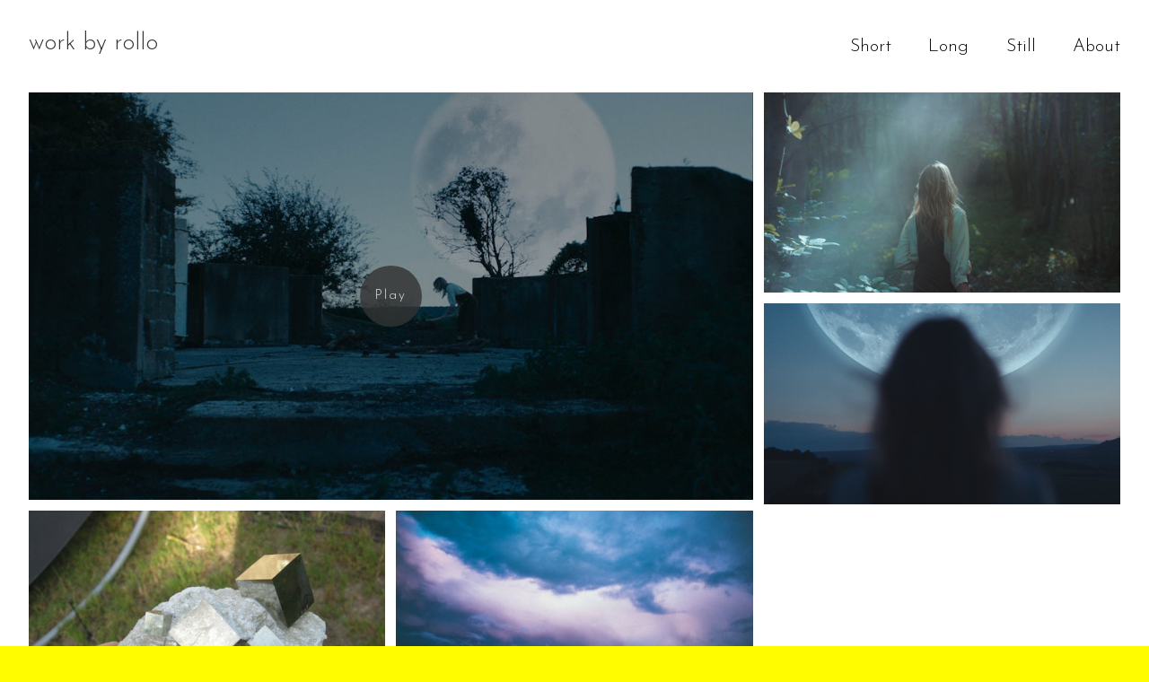

--- FILE ---
content_type: text/html; charset=utf-8
request_url: https://iamrollo.com/portfolio/laura-doggett-moonshine
body_size: 9957
content:



<!DOCTYPE html>
<html class="no-js custom-fonts" lang="en-GB">
    <head prefix="og: http://ogp.me/ns#">
        <link rel="preconnect" href="https://iamrollo.com">
        <link rel="preconnect" href="//static.fabrik.io" />
        <link rel="preconnect" href="//blob.fabrik.io" />
        <meta charset="UTF-8">
        <link rel="canonical" href="https://iamrollo.com/portfolio/laura-doggett-moonshine" />
        <title>Laura Doggett &#x27;Moonshine&#x27; - Rollo Hollins Director</title>
        <meta name="description" content="Laura Doggett moonshine moon" />
        <meta name="keywords" content="Rollo, Hollins, Promo, commercial, director, writer, film" />
        <meta name="url" content="https://iamrollo.com/portfolio/laura-doggett-moonshine" />
        <meta property="og:url" content="https://iamrollo.com/portfolio/laura-doggett-moonshine" />
        <meta property="og:title" content="Laura Doggett &#x27;Moonshine&#x27;" />
        <meta property="og:description" content="Laura Doggett moonshine moon" />
        <meta property="og:site_name" content="Rollo Hollins Director" />
        <meta property="og:type" content="video.movie" />        
        <meta content="https://static.fabrik.io/1dga/f598da9bfd3d9b52.jpg?lossless=1&amp;w=1280&amp;h=1280&amp;fit=max&amp;s=0f1f353c59141b8169949a4af32cac04" name="twitter:image" /><meta content="https://static.fabrik.io/1dga/f598da9bfd3d9b52.jpg?lossless=1&amp;w=1280&amp;h=1280&amp;fit=max&amp;s=0f1f353c59141b8169949a4af32cac04" property="og:image" /><meta content="image/jpeg" property="og:image:type" /><meta content="https://static.fabrik.io/1dga/c4d524696902888e.png?lossless=1&amp;w=1280&amp;h=1280&amp;fit=max&amp;s=179a3a903666b1d2e14114c08fc48712" property="og:image" /><meta content="image/png" property="og:image:type" /><meta content="https://static.fabrik.io/1dga/4dc146afe7f1a348.png?lossless=1&amp;w=1280&amp;h=1280&amp;fit=max&amp;s=5e724dffcf2319466845b90585b7d4f9" property="og:image" /><meta content="image/png" property="og:image:type" /><meta content="https://static.fabrik.io/1dga/f8b1bbd0a5db9361.JPG?lossless=1&amp;w=1280&amp;h=1280&amp;fit=max&amp;s=ec218f13107916c1e74376a826846128" property="og:image" /><meta content="image/jpeg" property="og:image:type" />        
        <meta content="https://player.vimeo.com/video/110699893?autoplay=1" property="og:video" /><meta content="text/html" property="og:video:type" />
        <meta name="twitter:card" content="summary_large_image" />

            <link rel="shortcut icon" href="https://static.fabrik.io/1dga/b9d8a3b02d942df5.ico?lossless=1&amp;s=182d2ee43ec980ccad5022997b55794a" /> 

            <link rel="apple-touch-icon" href="https://static.fabrik.io/1dga/2096cef51fa3ea2a.png?lossless=1&amp;s=aa9d6134e05ce113975621708bf44eac" /> 


        <link href="https://blob.fabrik.io/static/2c96dd/core/fabrik.min.css" rel="stylesheet">


        
        
            <script defer src="https://cloud.umami.is/script.js" data-website-id="059b79ea-6263-4a20-947a-862fbfc8d8ad"></script>
        

        
    <meta name="viewport" content="width=device-width, initial-scale=1.0">

    <style>
        :root {
            --site-title-display: block;
            --site-subtitle-display: none; 
            --site-logo-display: none;
            --brand-text-display: inline-block;
            --thumbnails-subtitle: block;
        }
    </style>

    <link href="https://blob.fabrik.io/1dga/calico-vars-99cc0e638e802b1.css" rel="stylesheet" /><link href="https://blob.fabrik.io/static/2c96dd/calico/theme.css" rel="stylesheet" />

    <style>


            .brand-img + .brand-text {
                margin-top: 0;
            }
            
            .main-footer-upper p {
                margin: 0 auto;
            }
                    .play:before {
            content: "Play";
        }
    </style>

    

    <style>
  .fab-portfolio-details .p-titles,
  .post-list-block .post-info-wrap {
    display: none;
  }
  
  .fab-pages-details-about .main-header, 
  .fab-pages-details-about .page-details,
  .fab-pages-details-about .main-footer {
  background: #fffc00;
  }
  
  @media all and (hover: none) {
  
  .overlay {
    display: none;
    }
  } 
  
  .fab-projects-details-rollo-reel .placeholder {
    width: 50% !important;
    height: 50% !important;
  }
  
</style></head>

    <body class="fab-projects-details fab-portfolio-details fab-projects-details-laura-doggett-moonshine fab-portfolio-details-laura-doggett-moonshine tpl-projectdetails-spotlight full-screen social-icon-family-round-solid">

        


<div class="site-wrap overlay-enabled">

    <header class="main-header">
        <div class="capped">
            <div class="main-header-container">
                <div class="main-header-titles">
                    
    <a href="/" class="brand brand-img brand-jpg">
        <img src="https://static.fabrik.io/1dga/2b89e10c11701b40.jpg?lossless=1&amp;w=636&amp;fit=max&amp;s=d6a9834da83197ee6d0054707e715760" alt="work by rollo" />
    </a>

<a href="/" class="brand brand-text">

    <span class="brand-title">work by rollo</span>


</a>
                </div>

                <nav class="main-header-nav">
                    <button class="mobile-nav-link">
                        <i class="icon icon-menu"></i>
                    </button>
                    
    <ul class="menu">

          <li class=" sub-menu-parent">

                <a href="/commercial" target="_self" class="sub-menu-link">Short</a>
                <div class="sub-menu">
                    <ul>
                            <li>
                                <a href="/commercial-1" target="_self">Commercial</a>
                            </li>
                            <li>
                                <a href="/promo" target="_self">Promo</a>
                            </li>
                            <li>
                                <a href="/doco" target="_self">Doco</a>
                            </li>
                    </ul>
                </div>

          </li>
          <li class="">

                <a href="/film" target="_self">Long</a>

          </li>
          <li class="">

                <a href="/portfolio/still" target="_self">Still</a>

          </li>
          <li class="">

                <a href="/pages/about" target="_self">About</a>

          </li>
    </ul>

                </nav>
            </div>
        </div>
        <nav class="mobile-nav">
            
    <ul class="menu">

          <li class=" sub-menu-parent">

                <a href="/commercial" target="_self" class="sub-menu-link">Short</a>
                <div class="sub-menu">
                    <ul>
                            <li>
                                <a href="/commercial-1" target="_self">Commercial</a>
                            </li>
                            <li>
                                <a href="/promo" target="_self">Promo</a>
                            </li>
                            <li>
                                <a href="/doco" target="_self">Doco</a>
                            </li>
                    </ul>
                </div>

          </li>
          <li class="">

                <a href="/film" target="_self">Long</a>

          </li>
          <li class="">

                <a href="/portfolio/still" target="_self">Still</a>

          </li>
          <li class="">

                <a href="/pages/about" target="_self">About</a>

          </li>
    </ul>

        </nav>

    </header>

    <main role="main" class="main-body">
        

<div class="project-details-page">
    


<div class="sortable">
    <div class="sortable-media">
        <div class="capped">
            <div class="project-media">

                <ul class="media-grid media-grid--block cf lightbox masonry">
                                <li class="block-list-video spotlight-placeholder spotlight-0 item">
                                    <a href="https://vimeo.com/110699893" rel="lightbox" class="project-link mfp-iframe video-image" >
                                        <div class="placeholder ratio-0">
            <img data-src="https://static.fabrik.io/1dga/8e9a8a2836a1ad16.jpg?lossless=1&amp;w=720&amp;fit=crop&amp;ar=0&amp;crop=faces%2Centropy&amp;s=fb2f38f591ed86a7e66671699db5ee7c" data-srcset="https://static.fabrik.io/1dga/8e9a8a2836a1ad16.jpg?lossless=1&amp;w=480&amp;fit=crop&amp;ar=0&amp;crop=faces%2Centropy&amp;s=bf58479f0c6550e9936942d404e4e394 480w,https://static.fabrik.io/1dga/8e9a8a2836a1ad16.jpg?lossless=1&amp;w=720&amp;fit=crop&amp;ar=0&amp;crop=faces%2Centropy&amp;s=fb2f38f591ed86a7e66671699db5ee7c 720w,https://static.fabrik.io/1dga/8e9a8a2836a1ad16.jpg?lossless=1&amp;w=960&amp;fit=crop&amp;ar=0&amp;crop=faces%2Centropy&amp;s=d362deb52943b423756492a5b58c61c1 960w,https://static.fabrik.io/1dga/8e9a8a2836a1ad16.jpg?lossless=1&amp;w=1280&amp;fit=crop&amp;ar=0&amp;crop=faces%2Centropy&amp;s=20f9c356f5abede064b74358fd05cb18 1280w,https://static.fabrik.io/1dga/8e9a8a2836a1ad16.jpg?lossless=1&amp;w=1680&amp;fit=crop&amp;ar=0&amp;crop=faces%2Centropy&amp;s=f1ae75f19524ebfb4b6e6934ce96d93d 1680w,https://static.fabrik.io/1dga/8e9a8a2836a1ad16.jpg?lossless=1&amp;w=1920&amp;fit=crop&amp;ar=0&amp;crop=faces%2Centropy&amp;s=d79d5f4c75bd16cc8f1591690205a166 1920w,https://static.fabrik.io/1dga/8e9a8a2836a1ad16.jpg?lossless=1&amp;w=2560&amp;fit=crop&amp;ar=0&amp;crop=faces%2Centropy&amp;s=fbe703550b682ae2ff27300af6003352 2560w,https://static.fabrik.io/1dga/8e9a8a2836a1ad16.jpg?lossless=1&amp;w=3840&amp;fit=crop&amp;ar=0&amp;crop=faces%2Centropy&amp;s=69d3b8070214393fa856c26b0108e68c 3840w" data-sizes="auto" class="lazyload"></img>
                                            <span class="play"></span>
                                        </div>
                                    </a>
                                </li>
                                <li class="spotlight-placeholder spotlight-0 item grid-sizer">
                                    <a href="https://static.fabrik.io/1dga/c4d524696902888e.png?lossless=1&amp;w=3840&amp;h=5120&amp;fit=max&amp;s=05aa3981e8868dc67d343cf649792b9d" rel="lightbox" class="project-link" >
                                        <div class="placeholder ratio-0">
            <img data-src="https://static.fabrik.io/1dga/c4d524696902888e.png?lossless=1&amp;w=720&amp;fit=crop&amp;ar=0&amp;crop=faces%2Centropy&amp;s=3aead48ea3a98320a6cb0db3f0dcacb9" data-srcset="https://static.fabrik.io/1dga/c4d524696902888e.png?lossless=1&amp;w=480&amp;fit=crop&amp;ar=0&amp;crop=faces%2Centropy&amp;s=7c078f05c1fe4150fdce4499c5cb7848 480w,https://static.fabrik.io/1dga/c4d524696902888e.png?lossless=1&amp;w=720&amp;fit=crop&amp;ar=0&amp;crop=faces%2Centropy&amp;s=3aead48ea3a98320a6cb0db3f0dcacb9 720w,https://static.fabrik.io/1dga/c4d524696902888e.png?lossless=1&amp;w=960&amp;fit=crop&amp;ar=0&amp;crop=faces%2Centropy&amp;s=f54ba9f820114e137155cd8d70db9dc1 960w,https://static.fabrik.io/1dga/c4d524696902888e.png?lossless=1&amp;w=1280&amp;fit=crop&amp;ar=0&amp;crop=faces%2Centropy&amp;s=be0f95149fc6378d7a6294d691254a9c 1280w,https://static.fabrik.io/1dga/c4d524696902888e.png?lossless=1&amp;w=1680&amp;fit=crop&amp;ar=0&amp;crop=faces%2Centropy&amp;s=65f184ad2196b7db9ec15c4ad2b14fd2 1680w,https://static.fabrik.io/1dga/c4d524696902888e.png?lossless=1&amp;w=1920&amp;fit=crop&amp;ar=0&amp;crop=faces%2Centropy&amp;s=3b224554ab2313d83c8caf401e5b040f 1920w,https://static.fabrik.io/1dga/c4d524696902888e.png?lossless=1&amp;w=2560&amp;fit=crop&amp;ar=0&amp;crop=faces%2Centropy&amp;s=26fda76b319d31f5a074141cee74e89a 2560w,https://static.fabrik.io/1dga/c4d524696902888e.png?lossless=1&amp;w=3840&amp;fit=crop&amp;ar=0&amp;crop=faces%2Centropy&amp;s=eed597e1d26d17ca34a6143eef83279e 3840w" data-sizes="auto" class="lazyload"></img>
                                        </div>
                                    </a>
                                </li>
                                <li class="spotlight-placeholder spotlight-0 item">
                                    <a href="https://static.fabrik.io/1dga/4dc146afe7f1a348.png?lossless=1&amp;w=3840&amp;h=5120&amp;fit=max&amp;s=7cf1d9bba24df7a75e12f197a13db709" rel="lightbox" class="project-link" >
                                        <div class="placeholder ratio-0">
            <img data-src="https://static.fabrik.io/1dga/4dc146afe7f1a348.png?lossless=1&amp;w=720&amp;fit=crop&amp;ar=0&amp;crop=faces%2Centropy&amp;s=8f6b7b9d628c26ccaf542b811a28c3ec" data-srcset="https://static.fabrik.io/1dga/4dc146afe7f1a348.png?lossless=1&amp;w=480&amp;fit=crop&amp;ar=0&amp;crop=faces%2Centropy&amp;s=9da47cacf6cee1d241b7f38c048ab0a6 480w,https://static.fabrik.io/1dga/4dc146afe7f1a348.png?lossless=1&amp;w=720&amp;fit=crop&amp;ar=0&amp;crop=faces%2Centropy&amp;s=8f6b7b9d628c26ccaf542b811a28c3ec 720w,https://static.fabrik.io/1dga/4dc146afe7f1a348.png?lossless=1&amp;w=960&amp;fit=crop&amp;ar=0&amp;crop=faces%2Centropy&amp;s=d538f1088da510365b35868ed5bd305e 960w,https://static.fabrik.io/1dga/4dc146afe7f1a348.png?lossless=1&amp;w=1280&amp;fit=crop&amp;ar=0&amp;crop=faces%2Centropy&amp;s=63a482eaf1b1f2e56ac52048ed506d73 1280w,https://static.fabrik.io/1dga/4dc146afe7f1a348.png?lossless=1&amp;w=1680&amp;fit=crop&amp;ar=0&amp;crop=faces%2Centropy&amp;s=8160413b8ee6af9e5a5862c93ce42432 1680w,https://static.fabrik.io/1dga/4dc146afe7f1a348.png?lossless=1&amp;w=1920&amp;fit=crop&amp;ar=0&amp;crop=faces%2Centropy&amp;s=7867de73e012e6e7ab94070461ee1f29 1920w,https://static.fabrik.io/1dga/4dc146afe7f1a348.png?lossless=1&amp;w=2560&amp;fit=crop&amp;ar=0&amp;crop=faces%2Centropy&amp;s=63c9d4be9675cdfabd02563f07ec1c65 2560w,https://static.fabrik.io/1dga/4dc146afe7f1a348.png?lossless=1&amp;w=3840&amp;fit=crop&amp;ar=0&amp;crop=faces%2Centropy&amp;s=fe3e5fc34d11c1c7cdec1748e0daa44f 3840w" data-sizes="auto" class="lazyload"></img>
                                        </div>
                                    </a>
                                </li>
                                <li class="spotlight-placeholder spotlight-0 item">
                                    <a href="https://static.fabrik.io/1dga/f8b1bbd0a5db9361.JPG?lossless=1&amp;w=3840&amp;h=5120&amp;fit=max&amp;s=3e49457a33a7cb50800aff4e56911933" rel="lightbox" class="project-link" >
                                        <div class="placeholder ratio-0">
            <img data-src="https://static.fabrik.io/1dga/f8b1bbd0a5db9361.JPG?lossless=1&amp;w=720&amp;fit=crop&amp;ar=0&amp;crop=faces%2Centropy&amp;s=90d4fed8ee229943859d3aee511ffe82" data-srcset="https://static.fabrik.io/1dga/f8b1bbd0a5db9361.JPG?lossless=1&amp;w=480&amp;fit=crop&amp;ar=0&amp;crop=faces%2Centropy&amp;s=64d26b5dbb723c6bcdaa479ca18bcc4d 480w,https://static.fabrik.io/1dga/f8b1bbd0a5db9361.JPG?lossless=1&amp;w=720&amp;fit=crop&amp;ar=0&amp;crop=faces%2Centropy&amp;s=90d4fed8ee229943859d3aee511ffe82 720w,https://static.fabrik.io/1dga/f8b1bbd0a5db9361.JPG?lossless=1&amp;w=960&amp;fit=crop&amp;ar=0&amp;crop=faces%2Centropy&amp;s=866f8b6e4e5c9a811a70af42fd53aeda 960w,https://static.fabrik.io/1dga/f8b1bbd0a5db9361.JPG?lossless=1&amp;w=1280&amp;fit=crop&amp;ar=0&amp;crop=faces%2Centropy&amp;s=aa555e08f1baed9b6fb7dc42e3b24ca5 1280w,https://static.fabrik.io/1dga/f8b1bbd0a5db9361.JPG?lossless=1&amp;w=1680&amp;fit=crop&amp;ar=0&amp;crop=faces%2Centropy&amp;s=f2730bb6160142d735515ef093d5609b 1680w,https://static.fabrik.io/1dga/f8b1bbd0a5db9361.JPG?lossless=1&amp;w=1920&amp;fit=crop&amp;ar=0&amp;crop=faces%2Centropy&amp;s=682774878ffa42cfad7dcdafb7aa6fd1 1920w,https://static.fabrik.io/1dga/f8b1bbd0a5db9361.JPG?lossless=1&amp;w=2560&amp;fit=crop&amp;ar=0&amp;crop=faces%2Centropy&amp;s=e6dca0c96464e795685d181d53e351c0 2560w,https://static.fabrik.io/1dga/f8b1bbd0a5db9361.JPG?lossless=1&amp;w=3840&amp;fit=crop&amp;ar=0&amp;crop=faces%2Centropy&amp;s=ed785fa7b17feb8aad35e3799a646cc0 3840w" data-sizes="auto" class="lazyload"></img>
                                        </div>
                                    </a>
                                </li>
                                <li class="spotlight-placeholder spotlight-0 item">
                                    <a href="https://static.fabrik.io/1dga/5307c2a787143463.jpg?lossless=1&amp;w=3840&amp;h=5120&amp;fit=max&amp;s=0e266f742bdd814725f58ba0c429981e" rel="lightbox" class="project-link" >
                                        <div class="placeholder ratio-0">
            <img data-src="https://static.fabrik.io/1dga/5307c2a787143463.jpg?lossless=1&amp;w=720&amp;fit=crop&amp;ar=0&amp;crop=faces%2Centropy&amp;s=1cfa4c2b818fb9b211e9ee39a8771287" data-srcset="https://static.fabrik.io/1dga/5307c2a787143463.jpg?lossless=1&amp;w=480&amp;fit=crop&amp;ar=0&amp;crop=faces%2Centropy&amp;s=ac6fe2400c137fef857c06aa331a2626 480w,https://static.fabrik.io/1dga/5307c2a787143463.jpg?lossless=1&amp;w=720&amp;fit=crop&amp;ar=0&amp;crop=faces%2Centropy&amp;s=1cfa4c2b818fb9b211e9ee39a8771287 720w,https://static.fabrik.io/1dga/5307c2a787143463.jpg?lossless=1&amp;w=960&amp;fit=crop&amp;ar=0&amp;crop=faces%2Centropy&amp;s=c8e8fc459c711adfccc37dfaa5325b82 960w,https://static.fabrik.io/1dga/5307c2a787143463.jpg?lossless=1&amp;w=1280&amp;fit=crop&amp;ar=0&amp;crop=faces%2Centropy&amp;s=f887b6a083dacb6dd54b8b394fb3fddc 1280w,https://static.fabrik.io/1dga/5307c2a787143463.jpg?lossless=1&amp;w=1680&amp;fit=crop&amp;ar=0&amp;crop=faces%2Centropy&amp;s=87d2a66658fd340b254c0b3a31dbaaac 1680w,https://static.fabrik.io/1dga/5307c2a787143463.jpg?lossless=1&amp;w=1920&amp;fit=crop&amp;ar=0&amp;crop=faces%2Centropy&amp;s=70d4119d8667951d4b0066525175c449 1920w,https://static.fabrik.io/1dga/5307c2a787143463.jpg?lossless=1&amp;w=2560&amp;fit=crop&amp;ar=0&amp;crop=faces%2Centropy&amp;s=aba691094b1fcf5a0128a85bffd3e0d4 2560w,https://static.fabrik.io/1dga/5307c2a787143463.jpg?lossless=1&amp;w=3840&amp;fit=crop&amp;ar=0&amp;crop=faces%2Centropy&amp;s=a1633e43feffe9fe5be8884c73e38a09 3840w" data-sizes="auto" class="lazyload"></img>
                                        </div>
                                    </a>
                                </li>
                                <li class="spotlight-placeholder spotlight-0 item">
                                    <a href="https://static.fabrik.io/1dga/3e7d56a7005c12eb.png?lossless=1&amp;w=3840&amp;h=5120&amp;fit=max&amp;s=e96230b55705281a903f55b0b32089eb" rel="lightbox" class="project-link" >
                                        <div class="placeholder ratio-0">
            <img data-src="https://static.fabrik.io/1dga/3e7d56a7005c12eb.png?lossless=1&amp;w=720&amp;fit=crop&amp;ar=0&amp;crop=faces%2Centropy&amp;s=67284649e4a6e9db8263069a067add8d" data-srcset="https://static.fabrik.io/1dga/3e7d56a7005c12eb.png?lossless=1&amp;w=480&amp;fit=crop&amp;ar=0&amp;crop=faces%2Centropy&amp;s=3b69a711bf6d52a9c4e410532ba11a22 480w,https://static.fabrik.io/1dga/3e7d56a7005c12eb.png?lossless=1&amp;w=720&amp;fit=crop&amp;ar=0&amp;crop=faces%2Centropy&amp;s=67284649e4a6e9db8263069a067add8d 720w,https://static.fabrik.io/1dga/3e7d56a7005c12eb.png?lossless=1&amp;w=960&amp;fit=crop&amp;ar=0&amp;crop=faces%2Centropy&amp;s=c5e80e95a27153f135823349fda8b472 960w,https://static.fabrik.io/1dga/3e7d56a7005c12eb.png?lossless=1&amp;w=1280&amp;fit=crop&amp;ar=0&amp;crop=faces%2Centropy&amp;s=524655fd19cefc7501d8796075f6d75b 1280w,https://static.fabrik.io/1dga/3e7d56a7005c12eb.png?lossless=1&amp;w=1680&amp;fit=crop&amp;ar=0&amp;crop=faces%2Centropy&amp;s=e1a7cf411b36261316aa5fe24286cff4 1680w,https://static.fabrik.io/1dga/3e7d56a7005c12eb.png?lossless=1&amp;w=1920&amp;fit=crop&amp;ar=0&amp;crop=faces%2Centropy&amp;s=c73bca906bafe1b89bc406e9c5f3d942 1920w,https://static.fabrik.io/1dga/3e7d56a7005c12eb.png?lossless=1&amp;w=2560&amp;fit=crop&amp;ar=0&amp;crop=faces%2Centropy&amp;s=ce61cc32bad9aea30dda7ed0b76de4f9 2560w,https://static.fabrik.io/1dga/3e7d56a7005c12eb.png?lossless=1&amp;w=3840&amp;fit=crop&amp;ar=0&amp;crop=faces%2Centropy&amp;s=4ec9f3083e0ec45d31e4ddd84931c5b5 3840w" data-sizes="auto" class="lazyload"></img>
                                        </div>
                                    </a>
                                </li>
                                <li class="spotlight-placeholder spotlight-0 item">
                                    <a href="https://static.fabrik.io/1dga/88a2a217f20844b4.png?lossless=1&amp;w=3840&amp;h=5120&amp;fit=max&amp;s=a042ee07bf98f3849209bb4ed0602275" rel="lightbox" class="project-link" >
                                        <div class="placeholder ratio-0">
            <img data-src="https://static.fabrik.io/1dga/88a2a217f20844b4.png?lossless=1&amp;w=720&amp;fit=crop&amp;ar=0&amp;crop=faces%2Centropy&amp;s=49d912bdbe603e050874b16787c72f50" data-srcset="https://static.fabrik.io/1dga/88a2a217f20844b4.png?lossless=1&amp;w=480&amp;fit=crop&amp;ar=0&amp;crop=faces%2Centropy&amp;s=84f9dfa8f5d87ea3dc4ae6dc59bc7617 480w,https://static.fabrik.io/1dga/88a2a217f20844b4.png?lossless=1&amp;w=720&amp;fit=crop&amp;ar=0&amp;crop=faces%2Centropy&amp;s=49d912bdbe603e050874b16787c72f50 720w,https://static.fabrik.io/1dga/88a2a217f20844b4.png?lossless=1&amp;w=960&amp;fit=crop&amp;ar=0&amp;crop=faces%2Centropy&amp;s=de81aeb8df409bfc170e7be5adf2b5c1 960w,https://static.fabrik.io/1dga/88a2a217f20844b4.png?lossless=1&amp;w=1280&amp;fit=crop&amp;ar=0&amp;crop=faces%2Centropy&amp;s=7d2f819d5530a193ebe977ad8e945615 1280w,https://static.fabrik.io/1dga/88a2a217f20844b4.png?lossless=1&amp;w=1680&amp;fit=crop&amp;ar=0&amp;crop=faces%2Centropy&amp;s=205c602a2123c12705636c4e42405bee 1680w,https://static.fabrik.io/1dga/88a2a217f20844b4.png?lossless=1&amp;w=1920&amp;fit=crop&amp;ar=0&amp;crop=faces%2Centropy&amp;s=0490f6e7fbd58edd9cb7609baf8eb1f1 1920w,https://static.fabrik.io/1dga/88a2a217f20844b4.png?lossless=1&amp;w=2560&amp;fit=crop&amp;ar=0&amp;crop=faces%2Centropy&amp;s=35943d508a6bb09c32b21ec9983b0fa8 2560w,https://static.fabrik.io/1dga/88a2a217f20844b4.png?lossless=1&amp;w=3840&amp;fit=crop&amp;ar=0&amp;crop=faces%2Centropy&amp;s=08f90f928de2f734d3453486178511a1 3840w" data-sizes="auto" class="lazyload"></img>
                                        </div>
                                    </a>
                                </li>
                                <li class="spotlight-placeholder spotlight-0 item">
                                    <a href="https://static.fabrik.io/1dga/1d7daeb92040803.gif?auto=compress&amp;w=3840&amp;h=5120&amp;fit=max&amp;s=5350bc0b8d635a9f225f6805912fe707" rel="lightbox" class="project-link" >
                                        <div class="placeholder ratio-0">
            <video loop="" muted="" playsinline="" autoplay="" loading="lazy"><source src="https://static.fabrik.io/1dga/1d7daeb92040803.gif?auto=compress&amp;w=1920&amp;fit=crop&amp;fm=mp4&amp;ar=0&amp;s=bdb846389109636b6339989ffc73525f" type="video/mp4" /></video>
                                        </div>
                                    </a>
                                </li>
                                <li class="spotlight-placeholder spotlight-0 item">
                                    <a href="https://static.fabrik.io/1dga/d7f55bd75895bd3d.jpg?lossless=1&amp;w=3840&amp;h=5120&amp;fit=max&amp;s=8f59e64d1dc88a567f1891144c2af4bd" rel="lightbox" class="project-link" >
                                        <div class="placeholder ratio-0">
            <img data-src="https://static.fabrik.io/1dga/d7f55bd75895bd3d.jpg?lossless=1&amp;w=720&amp;fit=crop&amp;ar=0&amp;crop=faces%2Centropy&amp;s=69fc6f3753e5ed3692454d432d4b8da5" data-srcset="https://static.fabrik.io/1dga/d7f55bd75895bd3d.jpg?lossless=1&amp;w=480&amp;fit=crop&amp;ar=0&amp;crop=faces%2Centropy&amp;s=42b407cf1e67155d5f5809d7ed05e2b8 480w,https://static.fabrik.io/1dga/d7f55bd75895bd3d.jpg?lossless=1&amp;w=720&amp;fit=crop&amp;ar=0&amp;crop=faces%2Centropy&amp;s=69fc6f3753e5ed3692454d432d4b8da5 720w,https://static.fabrik.io/1dga/d7f55bd75895bd3d.jpg?lossless=1&amp;w=960&amp;fit=crop&amp;ar=0&amp;crop=faces%2Centropy&amp;s=7491220fd787742d4bb77bc0e3844bca 960w,https://static.fabrik.io/1dga/d7f55bd75895bd3d.jpg?lossless=1&amp;w=1280&amp;fit=crop&amp;ar=0&amp;crop=faces%2Centropy&amp;s=57ca06b9e0ac5be405223cf7db7fa9a5 1280w,https://static.fabrik.io/1dga/d7f55bd75895bd3d.jpg?lossless=1&amp;w=1680&amp;fit=crop&amp;ar=0&amp;crop=faces%2Centropy&amp;s=d23da9d827204c0d8ff39fb6fef62b22 1680w,https://static.fabrik.io/1dga/d7f55bd75895bd3d.jpg?lossless=1&amp;w=1920&amp;fit=crop&amp;ar=0&amp;crop=faces%2Centropy&amp;s=e1fa47b6c34600e2a760aa4d0905d4b6 1920w,https://static.fabrik.io/1dga/d7f55bd75895bd3d.jpg?lossless=1&amp;w=2560&amp;fit=crop&amp;ar=0&amp;crop=faces%2Centropy&amp;s=fe58b8e147508f991840d89a5892efd0 2560w,https://static.fabrik.io/1dga/d7f55bd75895bd3d.jpg?lossless=1&amp;w=3840&amp;fit=crop&amp;ar=0&amp;crop=faces%2Centropy&amp;s=75a45d07c273fc379286ce5f389e4c9e 3840w" data-sizes="auto" class="lazyload"></img>
                                        </div>
                                    </a>
                                </li>
                                <li class="spotlight-placeholder spotlight-0 item">
                                    <a href="https://static.fabrik.io/1dga/ca348e373359a58c.jpg?lossless=1&amp;w=3840&amp;h=5120&amp;fit=max&amp;s=43a4f8a93ba6a0fc8661805ab8b5f56f" rel="lightbox" class="project-link" >
                                        <div class="placeholder ratio-0">
            <img data-src="https://static.fabrik.io/1dga/ca348e373359a58c.jpg?lossless=1&amp;w=720&amp;fit=crop&amp;ar=0&amp;crop=faces%2Centropy&amp;s=f51dda921e4a0b1994b363348cd007dc" data-srcset="https://static.fabrik.io/1dga/ca348e373359a58c.jpg?lossless=1&amp;w=480&amp;fit=crop&amp;ar=0&amp;crop=faces%2Centropy&amp;s=d73a0374f6537c51e2ad21198f1d0348 480w,https://static.fabrik.io/1dga/ca348e373359a58c.jpg?lossless=1&amp;w=720&amp;fit=crop&amp;ar=0&amp;crop=faces%2Centropy&amp;s=f51dda921e4a0b1994b363348cd007dc 720w,https://static.fabrik.io/1dga/ca348e373359a58c.jpg?lossless=1&amp;w=960&amp;fit=crop&amp;ar=0&amp;crop=faces%2Centropy&amp;s=a37bc5980103c31f463edbff4887437f 960w,https://static.fabrik.io/1dga/ca348e373359a58c.jpg?lossless=1&amp;w=1280&amp;fit=crop&amp;ar=0&amp;crop=faces%2Centropy&amp;s=7b01ef37659cec7a2e7ebd2e286a4175 1280w,https://static.fabrik.io/1dga/ca348e373359a58c.jpg?lossless=1&amp;w=1680&amp;fit=crop&amp;ar=0&amp;crop=faces%2Centropy&amp;s=234f9358f7e6078203c2cd6c1ab6a3bb 1680w,https://static.fabrik.io/1dga/ca348e373359a58c.jpg?lossless=1&amp;w=1920&amp;fit=crop&amp;ar=0&amp;crop=faces%2Centropy&amp;s=9c69aaf4e96e02d7e66e996d30d06037 1920w,https://static.fabrik.io/1dga/ca348e373359a58c.jpg?lossless=1&amp;w=2560&amp;fit=crop&amp;ar=0&amp;crop=faces%2Centropy&amp;s=6c05b82e89857a6320702273c806000c 2560w,https://static.fabrik.io/1dga/ca348e373359a58c.jpg?lossless=1&amp;w=3840&amp;fit=crop&amp;ar=0&amp;crop=faces%2Centropy&amp;s=23d5f48701a984ea1d0c47fbb7dbca0a 3840w" data-sizes="auto" class="lazyload"></img>
                                        </div>
                                    </a>
                                </li>
                                <li class="spotlight-placeholder spotlight-0 item">
                                    <a href="https://static.fabrik.io/1dga/1100026a85a1343e.jpg?lossless=1&amp;w=3840&amp;h=5120&amp;fit=max&amp;s=78d8936b88e00c88e27bf4d8f9e2e803" rel="lightbox" class="project-link" >
                                        <div class="placeholder ratio-0">
            <img data-src="https://static.fabrik.io/1dga/1100026a85a1343e.jpg?lossless=1&amp;w=720&amp;fit=crop&amp;ar=0&amp;crop=faces%2Centropy&amp;s=dd5cad3d882c2f5441df04c62b5abcb6" data-srcset="https://static.fabrik.io/1dga/1100026a85a1343e.jpg?lossless=1&amp;w=480&amp;fit=crop&amp;ar=0&amp;crop=faces%2Centropy&amp;s=f39d675f9766b690d5f354b24a46e0b5 480w,https://static.fabrik.io/1dga/1100026a85a1343e.jpg?lossless=1&amp;w=720&amp;fit=crop&amp;ar=0&amp;crop=faces%2Centropy&amp;s=dd5cad3d882c2f5441df04c62b5abcb6 720w,https://static.fabrik.io/1dga/1100026a85a1343e.jpg?lossless=1&amp;w=960&amp;fit=crop&amp;ar=0&amp;crop=faces%2Centropy&amp;s=7fa021ead2ddd704bfd59407284703f1 960w,https://static.fabrik.io/1dga/1100026a85a1343e.jpg?lossless=1&amp;w=1280&amp;fit=crop&amp;ar=0&amp;crop=faces%2Centropy&amp;s=3e7a4498ce1f8e41976ea667db77fc76 1280w,https://static.fabrik.io/1dga/1100026a85a1343e.jpg?lossless=1&amp;w=1680&amp;fit=crop&amp;ar=0&amp;crop=faces%2Centropy&amp;s=e478d22de1d8cb8cc91e28969fca3390 1680w,https://static.fabrik.io/1dga/1100026a85a1343e.jpg?lossless=1&amp;w=1920&amp;fit=crop&amp;ar=0&amp;crop=faces%2Centropy&amp;s=c57f919a7cf6549ccbdd27e1f2fdd3be 1920w,https://static.fabrik.io/1dga/1100026a85a1343e.jpg?lossless=1&amp;w=2560&amp;fit=crop&amp;ar=0&amp;crop=faces%2Centropy&amp;s=52873fac6b28976cd0c75d2b77b0223f 2560w,https://static.fabrik.io/1dga/1100026a85a1343e.jpg?lossless=1&amp;w=3840&amp;fit=crop&amp;ar=0&amp;crop=faces%2Centropy&amp;s=b5db9b624f8e769496cf5d29767e0024 3840w" data-sizes="auto" class="lazyload"></img>
                                        </div>
                                    </a>
                                </li>
                                <li class="spotlight-placeholder spotlight-0 item">
                                    <a href="https://static.fabrik.io/1dga/597a365c58f0042c.jpg?lossless=1&amp;w=3840&amp;h=5120&amp;fit=max&amp;s=8722eb7df7cc0112aeeb0870313884de" rel="lightbox" class="project-link" >
                                        <div class="placeholder ratio-0">
            <img data-src="https://static.fabrik.io/1dga/597a365c58f0042c.jpg?lossless=1&amp;w=720&amp;fit=crop&amp;ar=0&amp;crop=faces%2Centropy&amp;s=615c77057e12dd2df2c0e43345d39a54" data-srcset="https://static.fabrik.io/1dga/597a365c58f0042c.jpg?lossless=1&amp;w=480&amp;fit=crop&amp;ar=0&amp;crop=faces%2Centropy&amp;s=cc49ef1826f0d7292b0f50536afa1410 480w,https://static.fabrik.io/1dga/597a365c58f0042c.jpg?lossless=1&amp;w=720&amp;fit=crop&amp;ar=0&amp;crop=faces%2Centropy&amp;s=615c77057e12dd2df2c0e43345d39a54 720w,https://static.fabrik.io/1dga/597a365c58f0042c.jpg?lossless=1&amp;w=960&amp;fit=crop&amp;ar=0&amp;crop=faces%2Centropy&amp;s=a51276cd9df025ef159d11e6a18b127a 960w,https://static.fabrik.io/1dga/597a365c58f0042c.jpg?lossless=1&amp;w=1280&amp;fit=crop&amp;ar=0&amp;crop=faces%2Centropy&amp;s=1ec33feaf32d96cea47c383e1a50999e 1280w,https://static.fabrik.io/1dga/597a365c58f0042c.jpg?lossless=1&amp;w=1680&amp;fit=crop&amp;ar=0&amp;crop=faces%2Centropy&amp;s=1b2ac30d80e8a5f4f4cdb415b7cbfc0a 1680w,https://static.fabrik.io/1dga/597a365c58f0042c.jpg?lossless=1&amp;w=1920&amp;fit=crop&amp;ar=0&amp;crop=faces%2Centropy&amp;s=15dee7535c77b0aa1ba97c6cd9cdb5f3 1920w,https://static.fabrik.io/1dga/597a365c58f0042c.jpg?lossless=1&amp;w=2560&amp;fit=crop&amp;ar=0&amp;crop=faces%2Centropy&amp;s=bc76cd76c3e222e9b73331b69f352428 2560w,https://static.fabrik.io/1dga/597a365c58f0042c.jpg?lossless=1&amp;w=3840&amp;fit=crop&amp;ar=0&amp;crop=faces%2Centropy&amp;s=e73c9518f0b8974d40815b809da8405f 3840w" data-sizes="auto" class="lazyload"></img>
                                        </div>
                                    </a>
                                </li>
                                <li class="spotlight-placeholder spotlight-0 item">
                                    <a href="https://static.fabrik.io/1dga/67a861390f2d1eda.png?lossless=1&amp;w=3840&amp;h=5120&amp;fit=max&amp;s=df7e1755a9126ef8092158a09409ceb7" rel="lightbox" class="project-link" >
                                        <div class="placeholder ratio-0">
            <img data-src="https://static.fabrik.io/1dga/67a861390f2d1eda.png?lossless=1&amp;w=720&amp;fit=crop&amp;ar=0&amp;crop=faces%2Centropy&amp;s=3be22b6f50f7095e4b445300d1ea808a" data-srcset="https://static.fabrik.io/1dga/67a861390f2d1eda.png?lossless=1&amp;w=480&amp;fit=crop&amp;ar=0&amp;crop=faces%2Centropy&amp;s=4d0ee4c4312fb48eb3ccee93e91d1d1d 480w,https://static.fabrik.io/1dga/67a861390f2d1eda.png?lossless=1&amp;w=720&amp;fit=crop&amp;ar=0&amp;crop=faces%2Centropy&amp;s=3be22b6f50f7095e4b445300d1ea808a 720w,https://static.fabrik.io/1dga/67a861390f2d1eda.png?lossless=1&amp;w=960&amp;fit=crop&amp;ar=0&amp;crop=faces%2Centropy&amp;s=ce7a7bcc4adabbf2ba9b9a0dca9dfbd1 960w,https://static.fabrik.io/1dga/67a861390f2d1eda.png?lossless=1&amp;w=1280&amp;fit=crop&amp;ar=0&amp;crop=faces%2Centropy&amp;s=eb236ae81f42c675dc41502fd040f66e 1280w,https://static.fabrik.io/1dga/67a861390f2d1eda.png?lossless=1&amp;w=1680&amp;fit=crop&amp;ar=0&amp;crop=faces%2Centropy&amp;s=888b3d7ac73331b47c890074b03e6899 1680w,https://static.fabrik.io/1dga/67a861390f2d1eda.png?lossless=1&amp;w=1920&amp;fit=crop&amp;ar=0&amp;crop=faces%2Centropy&amp;s=33e6c9ccc2ea7fd2a5c5292ea44de851 1920w,https://static.fabrik.io/1dga/67a861390f2d1eda.png?lossless=1&amp;w=2560&amp;fit=crop&amp;ar=0&amp;crop=faces%2Centropy&amp;s=f3e4b3766e7d9ebc209c624152e5cad9 2560w,https://static.fabrik.io/1dga/67a861390f2d1eda.png?lossless=1&amp;w=3840&amp;fit=crop&amp;ar=0&amp;crop=faces%2Centropy&amp;s=11c52ac150082ae58655f481a2b1eccb 3840w" data-sizes="auto" class="lazyload"></img>
                                        </div>
                                    </a>
                                </li>
                                <li class="spotlight-placeholder spotlight-0 item">
                                    <a href="https://static.fabrik.io/1dga/105d79df00c4e05f.png?lossless=1&amp;w=3840&amp;h=5120&amp;fit=max&amp;s=2559883f840fe718263c9a99371b74f4" rel="lightbox" class="project-link" >
                                        <div class="placeholder ratio-0">
            <img data-src="https://static.fabrik.io/1dga/105d79df00c4e05f.png?lossless=1&amp;w=720&amp;fit=crop&amp;ar=0&amp;crop=faces%2Centropy&amp;s=7d8547ebf603694b71d51c676b039d42" data-srcset="https://static.fabrik.io/1dga/105d79df00c4e05f.png?lossless=1&amp;w=480&amp;fit=crop&amp;ar=0&amp;crop=faces%2Centropy&amp;s=ddd557764d96a2bc872a5adde627c34a 480w,https://static.fabrik.io/1dga/105d79df00c4e05f.png?lossless=1&amp;w=720&amp;fit=crop&amp;ar=0&amp;crop=faces%2Centropy&amp;s=7d8547ebf603694b71d51c676b039d42 720w,https://static.fabrik.io/1dga/105d79df00c4e05f.png?lossless=1&amp;w=960&amp;fit=crop&amp;ar=0&amp;crop=faces%2Centropy&amp;s=e0444bcf118b67b59b28f901cffef406 960w,https://static.fabrik.io/1dga/105d79df00c4e05f.png?lossless=1&amp;w=1280&amp;fit=crop&amp;ar=0&amp;crop=faces%2Centropy&amp;s=c28005b17cd2216733c93068705b9099 1280w,https://static.fabrik.io/1dga/105d79df00c4e05f.png?lossless=1&amp;w=1680&amp;fit=crop&amp;ar=0&amp;crop=faces%2Centropy&amp;s=e932596fd17a5ccae22a1207f7bcbadd 1680w,https://static.fabrik.io/1dga/105d79df00c4e05f.png?lossless=1&amp;w=1920&amp;fit=crop&amp;ar=0&amp;crop=faces%2Centropy&amp;s=355236458cf6ff9a4377a6aa2770a7cc 1920w,https://static.fabrik.io/1dga/105d79df00c4e05f.png?lossless=1&amp;w=2560&amp;fit=crop&amp;ar=0&amp;crop=faces%2Centropy&amp;s=7ef57d1c63f74bb64f460fae694cde8e 2560w,https://static.fabrik.io/1dga/105d79df00c4e05f.png?lossless=1&amp;w=3840&amp;fit=crop&amp;ar=0&amp;crop=faces%2Centropy&amp;s=a28139518acf22ffe86ef754d3693589 3840w" data-sizes="auto" class="lazyload"></img>
                                        </div>
                                    </a>
                                </li>
                                <li class="spotlight-placeholder spotlight-0 item">
                                    <a href="https://static.fabrik.io/1dga/fcb67517de104348.png?lossless=1&amp;w=3840&amp;h=5120&amp;fit=max&amp;s=50b727c9b1c0c576a274963647a8af4c" rel="lightbox" class="project-link" >
                                        <div class="placeholder ratio-0">
            <img data-src="https://static.fabrik.io/1dga/fcb67517de104348.png?lossless=1&amp;w=720&amp;fit=crop&amp;ar=0&amp;crop=faces%2Centropy&amp;s=97122b3dfe11411fb2ac3f9a660a8854" data-srcset="https://static.fabrik.io/1dga/fcb67517de104348.png?lossless=1&amp;w=480&amp;fit=crop&amp;ar=0&amp;crop=faces%2Centropy&amp;s=009a1a3a50d9c574f222edf01dc418b4 480w,https://static.fabrik.io/1dga/fcb67517de104348.png?lossless=1&amp;w=720&amp;fit=crop&amp;ar=0&amp;crop=faces%2Centropy&amp;s=97122b3dfe11411fb2ac3f9a660a8854 720w,https://static.fabrik.io/1dga/fcb67517de104348.png?lossless=1&amp;w=960&amp;fit=crop&amp;ar=0&amp;crop=faces%2Centropy&amp;s=85974f7b9310ada9f8719746516cdcdf 960w,https://static.fabrik.io/1dga/fcb67517de104348.png?lossless=1&amp;w=1280&amp;fit=crop&amp;ar=0&amp;crop=faces%2Centropy&amp;s=483787b4bd3a09a9dc562dfcccd58951 1280w,https://static.fabrik.io/1dga/fcb67517de104348.png?lossless=1&amp;w=1680&amp;fit=crop&amp;ar=0&amp;crop=faces%2Centropy&amp;s=41ad6e35037011dc4ee91e6f18fb1678 1680w,https://static.fabrik.io/1dga/fcb67517de104348.png?lossless=1&amp;w=1920&amp;fit=crop&amp;ar=0&amp;crop=faces%2Centropy&amp;s=c03c02d848e53cc7df67060631f6e4f8 1920w,https://static.fabrik.io/1dga/fcb67517de104348.png?lossless=1&amp;w=2560&amp;fit=crop&amp;ar=0&amp;crop=faces%2Centropy&amp;s=7173fb2ca7996c6166a2c79918f93829 2560w,https://static.fabrik.io/1dga/fcb67517de104348.png?lossless=1&amp;w=3840&amp;fit=crop&amp;ar=0&amp;crop=faces%2Centropy&amp;s=ad6b5a546180b3032f6fea3b226d6eb7 3840w" data-sizes="auto" class="lazyload"></img>
                                        </div>
                                    </a>
                                </li>
                </ul>
            </div>
        </div>
    </div>
    <div class="sortable-info">
        

<div class="capped">
    <div class="project-info">
        <div class="project-info-cols">
            <div class="project-titles">
                <div class="p-titles">
                    <h1>
                        Laura Doggett &#x27;Moonshine&#x27;
                    </h1>
                </div>

                <div class="project-description">
                    <p><br>Artist: Laura Doggett<br>Director: Rollo Hollins<br>Producer: Neil Edison<br>DoP: Sy Turnbull<br>Production Designer: Roya Fray<br>Editor: Adam Biskupski<br><br>Production Company: KODE<br><br>Full Cast & Crew: <a href="http://www.promonews.tv/videos/2014/10/29/laura-doggett-moonshine-rollo" target="_blank">Promo News</a></p>
<figure><img src="https://static.fabrik.io/1dga/91ddb46b9eab19b4.png?lossless=1&w=3840&h=5120&fit=max&s=22644cfab4a397030b971d985b5d908c" class="lazyload" data-image="w6e2yumbotbo"></figure>
<figure><img src="https://static.fabrik.io/1dga/cf67d4ba10c43e96.png?lossless=1&w=3840&h=5120&fit=max&s=0e62fdd63d0f7926b323a825bfe760b2" class="lazyload" data-image="xcywvazssqen"></figure>
<figure><img src="https://static.fabrik.io/1dga/5c0a36353e2cc914.png?lossless=1&w=3840&h=5120&fit=max&s=6f745593a4ca296ea401b36aa1392c40" class="lazyload" data-image="vxzsjkeu7bo0"></figure>
<figure><img src="https://static.fabrik.io/1dga/32b07897526111ac.png?lossless=1&w=3840&h=5120&fit=max&s=4ffc04b5a8dadc85ee5f055fbc6f74e3" class="lazyload" data-image="ddo55jovyah2"></figure>
<figure><img src="https://static.fabrik.io/1dga/5595f4e3d1b18b98.png?lossless=1&w=3840&h=5120&fit=max&s=5cd486c03c74d4e6e7d8be5555af08ab" class="lazyload" data-image="wmp3a2c6teyo"></figure>
<figure><img src="https://static.fabrik.io/1dga/625318c70edc0a4e.png?lossless=1&w=3840&h=5120&fit=max&s=5a9de259e55b7cbe6542ad56912d08cf" class="lazyload" data-image="mdpe7pjr5d1o"></figure>
<figure><img src="https://static.fabrik.io/1dga/155076b778a63884.png?lossless=1&w=3840&h=5120&fit=max&s=d987fbeabb5e4951f49b74b2db816ae0" class="lazyload" data-image="irei4kmhhvis"></figure>
<figure><img src="https://static.fabrik.io/1dga/846f9b8300bd519e.png?lossless=1&w=3840&h=5120&fit=max&s=92379818b3872ac9b83fde69aab936cd" class="lazyload" data-image="6wwulojqz984"></figure>
                </div>

            </div>
            
        </div>
    </div>
</div>
    </div>
</div>





</div>



    </main>

    <footer class="main-footer">

        
    <div class="main-footer-upper">
        <div class="capped">
            <div class="main-footer-upper-inner">
                <ul class="site-links"><li><a href="https://twitter.com/iamrollo" target="_blank" title="Twitter"><span>Twitter</span><svg class="social-icon icon-twitter" viewBox="0 0 32 32"><path class="classic" d="M8.039 8.512H12.8L16.85 13.927 21.862 8.512H23.261L17.475 14.763 24 23.487H19.239L14.842 17.607 9.399 23.487H8L14.216 16.772 8.039 8.512ZM10.096 9.543 19.755 22.457H21.942L12.283 9.543H10.096Z"></path><path class="knockout" d="M8.039 8.512H12.8L16.85 13.927 21.862 8.512H23.261L17.475 14.763 24 23.487H19.239L14.842 17.607 9.399 23.487H8L14.216 16.772 8.039 8.512ZM10.096 9.543 19.755 22.457H21.942L12.283 9.543H10.096ZM0 0V32H32V0H0Z"></path></svg></a></li><li><a href="https://www.instagram.com/iamrollo/" target="_blank" title="Instagram"><span>Instagram</span><svg class="social-icon icon-instagram" viewBox="0 0 32 32"><path class="classic" d="M16 9.032C13.73 9.032 13.462 9.04 12.566 9.081 11.738 9.119 11.288 9.258 10.988 9.374 10.592 9.528 10.308 9.713 10.011 10.01 9.713 10.307 9.529 10.59 9.375 10.987 9.258 11.286 9.12 11.736 9.082 12.565 9.041 13.462 9.032 13.73 9.032 16S9.04 18.538 9.081 19.436C9.119 20.264 9.258 20.714 9.374 21.014A2.638 2.638 0 0010.01 21.991 2.618 2.618 0 0010.987 22.627C11.286 22.744 11.736 22.882 12.565 22.92 13.461 22.961 13.73 22.97 16 22.97S18.539 22.961 19.435 22.92C20.263 22.882 20.713 22.743 21.013 22.627A2.638 2.638 0 0021.99 21.991C22.288 21.694 22.472 21.411 22.626 21.014 22.743 20.715 22.881 20.265 22.919 19.436 22.96 18.539 22.969 18.271 22.969 16.001S22.96 13.462 22.919 12.566C22.881 11.738 22.742 11.288 22.626 10.988 22.472 10.592 22.287 10.308 21.99 10.011 21.693 9.713 21.41 9.529 21.013 9.375 20.714 9.258 20.264 9.12 19.435 9.082 18.538 9.041 18.27 9.032 16 9.032M16 7.5C18.308 7.5 18.598 7.51 19.505 7.551 20.409 7.592 21.027 7.736 21.568 7.946A4.161 4.161 0 0123.074 8.926 4.175 4.175 0 0124.054 10.432C24.264 10.972 24.408 11.59 24.449 12.495 24.49 13.402 24.5 13.692 24.5 16S24.49 18.598 24.449 19.505C24.408 20.409 24.264 21.027 24.054 21.568 23.837 22.127 23.547 22.601 23.074 23.074A4.175 4.175 0 0121.568 24.054C21.028 24.264 20.41 24.408 19.505 24.449 18.598 24.49 18.308 24.5 16 24.5S13.402 24.49 12.495 24.449C11.591 24.408 10.973 24.264 10.432 24.054 9.873 23.837 9.399 23.547 8.926 23.074 8.454 22.601 8.163 22.127 7.946 21.568 7.736 21.028 7.592 20.41 7.551 19.505 7.51 18.598 7.5 18.308 7.5 16S7.51 13.402 7.551 12.495C7.592 11.591 7.736 10.973 7.946 10.432A4.161 4.161 0 018.926 8.926 4.175 4.175 0 0110.432 7.946C10.972 7.736 11.59 7.592 12.495 7.551 13.402 7.51 13.692 7.5 16 7.5ZM16 11.635A4.365 4.365 0 0116 20.365 4.365 4.365 0 1116 11.635ZM16 18.833A2.833 2.833 0 0016 13.167 2.833 2.833 0 1016 18.833ZM20.537 10.443A1.02 1.02 0 0120.537 12.483 1.02 1.02 0 1120.537 10.443Z"></path><path class="knockout" d="M16 9.032C13.73 9.032 13.462 9.04 12.566 9.081 11.738 9.119 11.288 9.258 10.988 9.374 10.592 9.528 10.308 9.713 10.011 10.01 9.713 10.307 9.529 10.59 9.375 10.987 9.258 11.286 9.12 11.736 9.082 12.565 9.041 13.462 9.032 13.73 9.032 16S9.04 18.538 9.081 19.436C9.119 20.264 9.258 20.714 9.374 21.014A2.638 2.638 0 0010.01 21.991 2.618 2.618 0 0010.987 22.627C11.286 22.744 11.736 22.882 12.565 22.92 13.461 22.961 13.73 22.97 16 22.97S18.539 22.961 19.435 22.92C20.263 22.882 20.713 22.743 21.013 22.627A2.638 2.638 0 0021.99 21.991C22.288 21.694 22.472 21.411 22.626 21.014 22.743 20.715 22.881 20.265 22.919 19.436 22.96 18.539 22.969 18.271 22.969 16.001S22.96 13.462 22.919 12.566C22.881 11.738 22.742 11.288 22.626 10.988 22.472 10.592 22.287 10.308 21.99 10.011 21.693 9.713 21.41 9.529 21.013 9.375 20.714 9.258 20.264 9.12 19.435 9.082 18.538 9.041 18.27 9.032 16 9.032M16 7.5C18.308 7.5 18.598 7.51 19.505 7.551 20.409 7.592 21.027 7.736 21.568 7.946A4.161 4.161 0 0123.074 8.926 4.175 4.175 0 0124.054 10.432C24.264 10.972 24.408 11.59 24.449 12.495 24.49 13.402 24.5 13.692 24.5 16S24.49 18.598 24.449 19.505C24.408 20.409 24.264 21.027 24.054 21.568 23.837 22.127 23.547 22.601 23.074 23.074A4.175 4.175 0 0121.568 24.054C21.028 24.264 20.41 24.408 19.505 24.449 18.598 24.49 18.308 24.5 16 24.5S13.402 24.49 12.495 24.449C11.591 24.408 10.973 24.264 10.432 24.054 9.873 23.837 9.399 23.547 8.926 23.074 8.454 22.601 8.163 22.127 7.946 21.568 7.736 21.028 7.592 20.41 7.551 19.505 7.51 18.598 7.5 18.308 7.5 16S7.51 13.402 7.551 12.495C7.592 11.591 7.736 10.973 7.946 10.432A4.161 4.161 0 018.926 8.926 4.175 4.175 0 0110.432 7.946C10.972 7.736 11.59 7.592 12.495 7.551 13.402 7.51 13.692 7.5 16 7.5ZM16 11.635A4.365 4.365 0 0116 20.365 4.365 4.365 0 1116 11.635ZM16 18.833A2.833 2.833 0 0016 13.167 2.833 2.833 0 1016 18.833ZM20.537 10.443A1.02 1.02 0 0120.537 12.483 1.02 1.02 0 1120.537 10.443ZM0 0V32H32V0H0Z"></path></svg></a></li><li><a href="https://vimeo.com/rollo" target="_blank" title="Vimeo"><span>Vimeo</span><svg class="social-icon icon-vimeo" viewBox="0 0 32 32"><path class="classic" d="M12.741 9.12c2.236-.424 2.236 3.431 2.776 5.552.501 2.044.848 3.239 1.311 3.239s1.311-1.158 2.275-2.931-.038-3.354-1.889-2.236c.733-4.474 7.712-5.515 6.825-.425s-5.977 9.407-7.48 10.41c-1.542 1.003-2.93-.385-3.431-1.426-.578-1.157-2.313-7.634-2.776-8.174-.463-.54-1.813.54-1.813.54l-.655-.848s2.737-3.277 4.857-3.701Z"></path><path class="knockout" d="M12.741 9.12c2.236-.424 2.236 3.431 2.776 5.552.501 2.044.848 3.239 1.311 3.239s1.311-1.158 2.275-2.931-.038-3.354-1.889-2.236c.733-4.474 7.712-5.515 6.825-.425s-5.977 9.407-7.48 10.41c-1.542 1.003-2.93-.385-3.431-1.426-.578-1.157-2.313-7.634-2.776-8.174-.463-.54-1.813.54-1.813.54l-.655-.848s2.737-3.277 4.857-3.701ZM0 0V32H32V0H0Z"></path></svg></a></li></ul>
            </div>
        </div>
    </div>



    </footer>

</div>
<div id="dimmer"></div>




        
    <script src="//ajax.googleapis.com/ajax/libs/jquery/1.12.4/jquery.min.js"></script>
    <script>
        window.jQuery || document.write('<script src="https://blob.fabrik.io/static/2c96dd/core/jquery.min.js"><\/script>')
        $.noConflict();
    </script>
    <script src="https://blob.fabrik.io/static/2c96dd/core/fabrik.min.js"></script>
    <script src="https://blob.fabrik.io/static/2c96dd/calico/calico.min.js"></script>
    


    <script>var fontConfig = [
  {
    "provider": "google",
    "fonts": [
      "Josefin Sans:100,200,300,regular,500,600,700",
      "Karma:300,regular,500,600,700"
    ],
    "fontLoaders": [
      "Josefin\u002BSans:wght@300",
      "Karma:ital,wght@1,300"
    ]
  }
]; fabrik.loadWebFonts(fontConfig);</script><script>fabrik.init();</script><!-- Created with Fabrik - fabrik.io --><!-- 977cdc6d900f - 3.0.141+2c96dd5ecab6da9454bee0773d9b7d02c1cb5503 --></body>
</html> 

--- FILE ---
content_type: text/css
request_url: https://blob.fabrik.io/1dga/calico-vars-99cc0e638e802b1.css
body_size: 445
content:
:root{--body-bg:#fff;--page-bg:#fffc00;--placeholder-bg:#fafafa;--link-color:#000;--link-hover-color:#656565;--site-logo-max-width:318px;--site-title-font-family:'Josefin Sans',sans-serif;--site-title-font-weight:300;--site-title-font-multiplier:2.6;--site-title-line-height:1.3;--site-title-font-style:normal;--site-title-text-transform:none;--site-title-letter-space:0px;--site-title-color:#333;--site-subtitle-font-family:'Josefin Sans',sans-serif;--site-subtitle-font-weight:300;--site-subtitle-font-multiplier:1.5;--site-subtitle-line-height:1.3;--site-subtitle-font-style:normal;--site-subtitle-text-transform:none;--site-subtitle-letter-space:0px;--site-subtitle-color:#d2d2d2;--site-menu-font-family:'Josefin Sans',sans-serif;--site-menu-font-weight:300;--site-menu-multiplier:2;--site-menu-line-height:1.3;--site-menu-font-style:normal;--site-menu-text-transform:none;--site-menu-letter-space:0px;--site-menu-color:#000;--site-sub-menu-color:#333;--site-sub-menu-bg-color:#fff;--font-family-headings:'Josefin Sans',sans-serif;--titles-font-weight:300;--titles-font-multiplier:2.4;--titles-line-height:1.75;--titles-font-style:normal;--titles-text-transform:none;--headings-letter-space:0px;--titles-font-color:#000;--text-color-alt:#989898;--font-family-body:'Josefin Sans',sans-serif;--copy-font-weight:300;--copy-font-multiplier:1.5;--copy-line-height:1.17;--copy-font-style:normal;--copy-text-transform:none;--text-letter-space:2px;--text-color:#333;--overlay-bg:#fff;--overlay-opacity:.8;--media-font-color:#000;--overlay-inset:0;--media-font-family:Karma,serif;--media-font-weight:300;--media-font-multiplier:1.6;--media-line-height:1.75;--overlay-font-style:italic;--media-text-transform:none;--overlay-letter-space:0px;--thumbnail-subtitle-show:True;--grid-gutter:12;--lg-bg-colour:#fafafa;--lg-bg-opacity:.9;--lg-icon-colour:#333;--footer-bg:#fff;--footer-color:#585858;--footer-align:center;--social-icon-family:round-solid;--profile-link-color:#000;--profile-link-hover-color:#008cd0;--homepage_cover-message-font-multiplier:5;--homepage_cover-message-font-color:#fff;--homepage_cover-message-line-height:1.3;--thumbnails-media-position:0;--spotlight-media-position:0;--projectdetails_stacked-media-position:0;--projectdetails_stackedfull-media-position:0;--projectdetails_video-media-position:0;--projectdetails_gallery-media-position:0;--projectdetails_lightbox-media-position:0;--projectdetails_lightboxmedium-media-position:0;--projectdetails_slideshow-media-position:0;--projectdetails_spotlight-media-position:0;--projectdetails_strip-media-position:0;--projectdetails_justified-media-position:0}